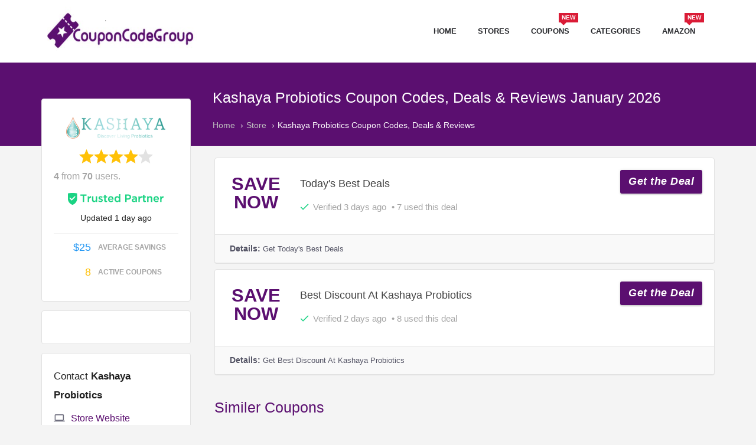

--- FILE ---
content_type: text/html; charset=UTF-8
request_url: https://www.couponcodegroup.com/store/kashaya-probiotics
body_size: 14286
content:
<!DOCTYPE html>

<html lang="en-US">

   <head>

      <meta http-equiv="Content-Type" content="text/html; charset=UTF-8">

      <meta name="viewport" content="width=device-width, initial-scale=1, maximum-scale=1, user-scalable=no">

      
      <!-- Favicon -->
      <link rel="shortcut icon" type="image/x-icon" href="https://www.couponcodegroup.com/wp-content/uploads/2017/07/android-icon-36x36.png">
      <title>60% Off Kashaya Probiotics Coupons, Discount 2026</title>
      <meta name="description" content="Save money on things you want with Kashaya Probiotics coupons, discounts, and deals 2026. Kashaya Probiotics offers now on CouponCodeGroup.">
      <meta name="robots" content="index, follow, max-snippet:-1, max-image-preview:large, max-video-preview:-1">
      <link rel="canonical" href="https://www.couponcodegroup.com/store/kashaya-probiotics">
      <meta property="og:locale" content="en_US">
      <meta property="og:type" content="website">
      <meta property="og:title" content="60% Off Kashaya Probiotics Coupons, Discount 2026">
      <meta property="og:description" content="Save money on things you want with Kashaya Probiotics coupons, discounts, and deals 2026. Kashaya Probiotics offers now on CouponCodeGroup.">
      <meta property="og:url" content="https://www.couponcodegroup.com/store/kashaya-probiotics">
      <meta property="og:site_name" content="CouponCodeGroup">
      <meta property="og:image" content="https://www.couponcodegroup.com/public/uploads/2022/11/1501121422.png" />
      <meta property="article:publisher" content="https://www.facebook.com/CouponCodeGroup/">
      <meta name="twitter:card" content="summary_large_image">
      <meta name="twitter:title" content="60% Off Kashaya Probiotics Coupons, Discount 2026">
      <meta name="twitter:description" content="Save money on things you want with Kashaya Probiotics coupons, discounts, and deals 2026. Kashaya Probiotics offers now on CouponCodeGroup.">
      <meta name="twitter:site" content="@CouponCodeGroup">
      <meta name="twitter:label1" content="Est. reading time">
      <meta name="twitter:data1" content="1 minute">
      <meta name="twitter:creator" content="@CouponCodeGroup" />
      <meta name="twitter:hashtag" content="CouponCodeGroup" />
      <meta name="twitter:image" content="https://www.couponcodegroup.com/public/uploads/2022/11/1501121422.png">
            <script type="application/ld+json" class="yoast-schema-graph">{"@context":"https://schema.org","@graph":[{"@type":"Organization","@id":"https://www.couponcodegroup.com/#organization","name":"CouponCodeGroup","url":"https://www.couponcodegroup.com/","sameAs":["https://www.facebook.com/couponcodegroup/","https://www.instagram.com/couponcodegroup/","https://www.linkedin.com/company/13696051","https://myspace.com/couponcodegroup","https://www.youtube.com/channel/UCVfBwhvxzx31MtdCh0brEFw","https://www.pinterest.com/couponcodegroup/","https://twitter.com/couponcodegroup"],"logo":{"@type":"ImageObject","@id":"https://www.couponcodegroup.com/#logo","inLanguage":"en-US","url":"https://www.couponcodegroup.com/wp-content/uploads/2017/09/1_Primary_logo_on_transparent_294x63_new.png","width":266,"height":59,"caption":"CouponCodeGroup"},"image":{"@id":"https://www.couponcodegroup.com/#logo"}},{"@type":"WebSite","@id":"https://www.couponcodegroup.com/#website","url":"https://www.couponcodegroup.com/","name":"Couponcodegroup","description":"Free Coupons","publisher":{"@id":"https://www.couponcodegroup.com/#organization"},"potentialAction":[{"@type":"SearchAction","target":"https://www.couponcodegroup.com/?s={search_term_string}","query-input":"required name=search_term_string"}],"inLanguage":"en-US"},{"@type":"WebPage","@id":"#webpage","url":"","name":"","isPartOf":{"@id":"https://www.couponcodegroup.com/#website"},"breadcrumb":{"@id":"#breadcrumb"},"inLanguage":"en-US","potentialAction":[{"@type":"ReadAction","target":[""]}]},{"@type":"BreadcrumbList","@id":"#breadcrumb","itemListElement":[{"@type":"ListItem","position":1,"item":{"@type":"WebPage","@id":"https://www.couponcodegroup.com/","url":"https://www.couponcodegroup.com/","name":"Home"}},{"@type":"ListItem","position":2,"item":{"@type":"WebPage","@id":"","url":"","name":""}}]}]}</script>
      <link rel="preconnect" href="https://fonts.gstatic.com">
      <!-- <link href="https://fonts.googleapis.com/css?family=Roboto+Slab:100,300,400,700" rel="stylesheet"> -->
      <link href="https://fonts.googleapis.com/css?family=Space+Grotesk:100,300,400,700" rel="stylesheet">
      <!-- <link href="https://fonts.googleapis.com/css?family=proxima+nova:100,300,400,700" rel="stylesheet"> -->
      <link rel="stylesheet" href="https://www.couponcodegroup.com/public/front/css/font-awesome.min.css" type="text/css" media="all">
      <link rel="stylesheet" href="https://www.couponcodegroup.com/public/front/css/bootstrap.min.css" type="text/css" media="all">
      <link rel="stylesheet" href="https://www.couponcodegroup.com/public/front/css/style.css" type="text/css" media="all">
      <link rel="stylesheet" href="https://cdnjs.cloudflare.com/ajax/libs/font-awesome/5.15.3/css/fontawesome.min.css" crossorigin="anonymous" referrerpolicy="no-referrer" />
      <link rel="stylesheet" href="https://www.couponcodegroup.com/public/front/css/extra.css" type="text/css" media="all">
      <link rel="stylesheet" href="https://www.couponcodegroup.com/public/front/css/style.min.css" type="text/css" media="all">
      <style type="text/css" media="screen">
         body{
            /*font-family: 'Roboto Slab',-apple-system,BlinkMacSystemFont,"Segoe UI",Roboto,"Helvetica Neue",Arial,"Noto Sans",sans-serif,"Apple Color Emoji","Segoe UI Emoji","Segoe UI Symbol","Noto Color Emoji" !important;*/
            font-family: "Space Grotesk",Helvetica,sans-serif !important;
         }
      </style>
      <link rel="stylesheet" href="https://www.couponcodegroup.com/public/front/css/store.css" type="text/css" media="all">
<style type="text/css" media="screen">
h6.store-name-new a {
    color: #fff;
    background-color: #1ad383;
    padding: 15px;
}
h6.store-name-new a:hover {
    background-color: #5b0f70;
}
.active_category{
    color:#1ad383;
}
.faq .accordion {
  background-color: #5b0f70;
  color: #fff;
  cursor: pointer;
  padding: 10px;
  width: 100%;
  border: none;
  text-align: left;
  outline: none;
  font-size: 15px;
  transition: 0.4s;
}

.active, .accordion:hover {
  background-color: #5b0f70;
}

.accordion:after {
  content: '\002B';
  color: #fff;
  font-weight: bold;
  float: right;
  margin-left: 5px;
}

.faq .active:after {
  content: "\2212";
}

.faq .panel {
  padding: 0 18px;
  background-color: white;
  max-height: 0;
  overflow: hidden;
  transition: max-height 0.2s ease-out;
  border: 1px solid #5b0f70;
}
.faq .panel div{
  padding: 5px;
}
.store-rail p{
font-size: 16px !important;
text-align: left;
}
ol.checkout-steps{
	font-size: 16px !important;
}
.store-stats .stat p{
	font-size: 12px !important;
}
</style>
      <script type="text/javascript" src="https://www.couponcodegroup.com/public/front/js/jquery.js"></script>
      <!-- Google tag (gtag.js) -->
<script async src="https://www.googletagmanager.com/gtag/js?id=G-JL0Y2C1QM3"></script>
<script>
  window.dataLayer = window.dataLayer || [];
  function gtag(){dataLayer.push(arguments);}
  gtag('js', new Date());

  gtag('config', 'G-JL0Y2C1QM3');
</script>
<script type="text/javascript">
    (function(c,l,a,r,i,t,y){
        c[a]=c[a]||function(){(c[a].q=c[a].q||[]).push(arguments)};
        t=l.createElement(r);t.async=1;t.src="https://www.clarity.ms/tag/"+i;
        y=l.getElementsByTagName(r)[0];y.parentNode.insertBefore(t,y);
    })(window, document, "clarity", "script", "t5due8c32n");
</script>
<!-- Google Tag Manager -->
<script>(function(w,d,s,l,i){w[l]=w[l]||[];w[l].push({'gtm.start':
new Date().getTime(),event:'gtm.js'});var f=d.getElementsByTagName(s)[0],
j=d.createElement(s),dl=l!='dataLayer'?'&l='+l:'';j.async=true;j.src=
'https://www.googletagmanager.com/gtm.js?id='+i+dl;f.parentNode.insertBefore(j,f);
})(window,document,'script','dataLayer','GTM-T7SJT9V3');</script>
<!-- End Google Tag Manager -->
      <script async src="https://pagead2.googlesyndication.com/pagead/js/adsbygoogle.js?client=ca-pub-4786656457546161"
     crossorigin="anonymous"></script>
   </head>

   <body data-rsssl="1" class="page-template page small-sticky-half loading" id="body">

      <button class="navbar-toggle button-white menu" data-toggle="collapse" data-target=".navbar-collapse" style="top: 0px;">

      <span class="sr-only">Toggle navigation</span>

      <i class="fa fa-bars fa-3x" aria-hidden="true"></i>

      </button>

      <section class="navigation" data-enable_sticky="yes">

         <div class="container">

            <div class="row">

               <div class="col-md-3 col-xs-3" style="top: 0px;">

                  <a href="https://www.couponcodegroup.com/" class="site-logo" style="top: 0px;">

                  <img src="https://www.couponcodegroup.com/public/uploads/2021/07/2139246487.png" width="266" style="height: 88px;" alt="CouponCodeGroup">

                  </a>

               </div>

               <div class="col-md-9 col-xs-9">

                  <div class="navbar navbar-default" role="navigation">

                     <div class="collapse navbar-collapse pull-right" style="padding-top: 0px;">

                        <ul class="nav navbar-nav clearfix">

                           <li id="menu-item-128449" class="menu-item menu-item-type-post_type menu-item-object-page menu-item-home menu-item-128449"><a title="Home" href="https://www.couponcodegroup.com/">Home</a></li>

                           <li id="menu-item-2850" class="menu-item menu-item-type-post_type menu-item-object-page menu-item-2850"><a title="Stores" href="https://www.couponcodegroup.com/stores/">Stores</a></li>

                           <li id="menu-item-2851" class="menu-item menu-item-type-post_type menu-item-object-page menu-item-2851">

                              <a title="Coupons" href="https://www.couponcodegroup.com/coupons/">

                                 <div class="menu-tooltip">NEW</div>

                                 Coupons

                              </a>

                           </li>

                           <li id="menu-item-2844" class="menu-item menu-item-type-post_type menu-item-object-page menu-item-2844"><a title="Categories" href="https://www.couponcodegroup.com/categories/">Categories</a></li>

                           
                           <li id="menu-item-25160" class="menu-item menu-item-type-custom menu-item-object-custom menu-item-25160">

                              <a title="Amazon" href="https://www.couponcodegroup.com/store/amazon-coupons-promo-code">

                                 <div class="menu-tooltip">NEW</div>

                                 Amazon

                              </a>

                           </li>

                        </ul>

                     </div>

                  </div>

               </div>

            </div>

         </div>

      </section>

      <div class="page-wrap">
   <span itemscope="" itemtype="http://schema.org/Store">
      <meta itemprop="priceRange" content="$">
      <meta itemprop="address" content="N/A">
      <div class="title-cont">
         <div class="container content-main">
            <div class="row">
               <div class="mainTitle">
                  <div class="page-title-new">
                     <meta itemprop="name" content="Kashaya Probiotics">
                     <h1 id="store-title">Kashaya Probiotics Coupon Codes, Deals & Reviews January 2026</h1>
                  </div>
                  <ol class="breadcrumb">
                     <li><a href="https://www.couponcodegroup.com/">Home</a></li>
                     <li><a href="https://www.couponcodegroup.com/stores">Store</a></li>
                     <li class="active">Kashaya Probiotics Coupon Codes, Deals & Reviews</li>
                     <script type="application/ld+json">
                        {
                            "@context": "http://schema.org",
                            "@type": "BreadcrumbList",
                            "itemListElement": [
                            {
                                "@type": "ListItem",
                                "position": 1,
                                "item": {
                                    "@id": "https://www.couponcodegroup.com",
                                    "name": "Coupon Codes"
                                }
                            },
                            {
                                "@type": "ListItem",
                                "position": 2,
                                "item": {
                                    "@id": "https://www.couponcodegroup.com/stores",
                                    "name": "Store"
                                }
                            },
                            {
                                "@type": "ListItem",
                                "position": 3,
                                "item": {
                                    "@id": "https://www.couponcodegroup.com/store/kashaya-probiotics",
                                    "name": "Kashaya Probiotics Coupon Codes, Deals & Reviews"
                                }
                            }
                        
                        
                            ]
                        }
                     </script>
                  </ol>
               </div>
            </div>
         </div>
      </div>
      <div class="container">
         <div class="row">
            <div class="col-md-9 col-md-push-3 col-sm-8 col-sm-push-4">
               <div class="coupon-list-container">
                  <ul class="filters-list"></ul>

                                    
                  <ul data-role="filter-parent" class="coupon-list">
                                            <li data-types="['comman_deals']" class="coupon coupon-row" >
                              <div class="coupon-inner">
                                 <div class="discount-box sale visible-lg visible-md visible-xs">
                                    <div class="discount-inner">
                                       <div class="discount-amount">
                                         
                                          <div class="save">SAVE</div>
                                          <div class="now">NOW</div>
                                       </div>
                                    </div>
                                 </div>
                                 <div class="card-meta">
                                    <h3 class="store-title-new">
                                      <a href="https://www.awin1.com/awclick.php?mid=84529&id=1952325" target="_blank" data-poptarget="#" data-event="couponGoal" data-category="Coupon" data-action="View" data-label="code" title="Today's Best Deals">
                                        Today's Best Deals
                                      
                                    </a></h3>
                                    <p><span class="icon icon-check verified"></span><span>
                                       Verified 3 days ago</span>
                                    </p>
                                    <p>
                                       7 used this deal
                                    </p>
                                     
                                  </div>
                                 <div class="cta">
                                  <a href="https://www.awin1.com/awclick.php?mid=84529&id=1952325" target="_blank" title="Click to reveal discount code &amp; visit Kashaya Probiotics" data-poptarget="#" data-event="couponGoal" data-category="Coupon" data-action="View" data-label="sale"><button type="button" title="Click to view coupon details and go to deal" class="btn btn-coupon">Get the Deal</button></a>
                                 </div>
                              </div>
                              <div class="details-cont">
                                 <div id="#" data-expandable="true" data-collapse-height="20" data-collapse-wrap="nowrap" class="details" style="max-height: 20px; overflow: hidden; white-space: nowrap;">
                                    <b>Details: </b> 
                                    <p>Get Today's Best Deals</p>
                                    <hr>
                                 </div>
                              </div>
                            </li>
                            <li data-types="['comman_deals']" class="coupon coupon-row" >
                              <div class="coupon-inner">
                                 <div class="discount-box sale visible-lg visible-md visible-xs">
                                    <div class="discount-inner">
                                       <div class="discount-amount">
                                         
                                          <div class="save">SAVE</div>
                                          <div class="now">NOW</div>
                                       </div>
                                    </div>
                                 </div>
                                 <div class="card-meta">
                                    <h3 class="store-title-new">
                                      <a href="https://www.awin1.com/awclick.php?mid=84529&id=1952325" target="_blank" data-poptarget="#" data-event="couponGoal" data-category="Coupon" data-action="View" data-label="code" title="Best Discount At Kashaya Probiotics">
                                        Best Discount At Kashaya Probiotics                                      
                                    </a></h3>
                                    <p><span class="icon icon-check verified"></span><span>
                                       Verified 2 days ago</span>
                                    </p>
                                    <p>
                                       8 used this deal
                                    </p>
                                     
                                  </div>
                                 <div class="cta">
                                  <a href="https://www.awin1.com/awclick.php?mid=84529&id=1952325" target="_blank" title="Click to reveal discount code &amp; visit Kashaya Probiotics" data-poptarget="#" data-event="couponGoal" data-category="Coupon" data-action="View" data-label="sale"><button type="button" title="Click to view coupon details and go to deal" class="btn btn-coupon">Get the Deal</button></a>
                                 </div>
                              </div>
                              <div class="details-cont">
                                 <div id="#" data-expandable="true" data-collapse-height="20" data-collapse-wrap="nowrap" class="details" style="max-height: 20px; overflow: hidden; white-space: nowrap;">
                                    <b>Details: </b> 
                                    <p>Get Best Discount At Kashaya Probiotics </p>
                                    <hr>
                                 </div>
                              </div>
                            </li>
                                          </ul>

               </div>
                   <!-- Similer Coupon -->
                     <div class="coupon-list-container">
                        <h2 style="color:#5b0f70;">Similer Coupons</h2>

                        <ul data-role="filter-parent" class="coupon-list">
                                                                                 <li data-types="[DB DATA]" class="coupon coupon-row nohidden " > 
                            <!-- hidden -->
                          
                                                          <div class="coupon-inner">
                                 <div class="discount-box  visible-lg visible-md visible-xs">
                                    <div class="discount-inner">
                                       <div class="discount-amount">
                                         <a href="#">
                                                                                    <svg aria-hidden="true" focusable="false" data-prefix="fas" data-icon="store" role="img" xmlns="http://www.w3.org/2000/svg" viewBox="0 0 616 512" class="svg-inline--fa fa-store fa-w-20 fa-9x"><path fill="currentColor" d="M602 118.6L537.1 15C531.3 5.7 521 0 510 0H106C95 0 84.7 5.7 78.9 15L14 118.6c-33.5 53.5-3.8 127.9 58.8 136.4 4.5.6 9.1.9 13.7.9 29.6 0 55.8-13 73.8-33.1 18 20.1 44.3 33.1 73.8 33.1 29.6 0 55.8-13 73.8-33.1 18 20.1 44.3 33.1 73.8 33.1 29.6 0 55.8-13 73.8-33.1 18.1 20.1 44.3 33.1 73.8 33.1 4.7 0 9.2-.3 13.7-.9 62.8-8.4 92.6-82.8 59-136.4zM529.5 288c-10 0-19.9-1.5-29.5-3.8V384H116v-99.8c-9.6 2.2-19.5 3.8-29.5 3.8-6 0-12.1-.4-18-1.2-5.6-.8-11.1-2.1-16.4-3.6V480c0 17.7 14.3 32 32 32h448c17.7 0 32-14.3 32-32V283.2c-5.4 1.6-10.8 2.9-16.4 3.6-6.1.8-12.1 1.2-18.2 1.2z" class=""></path></svg>
                                                                                  </a>
                                       </div>
                                    </div>
                                 </div>
                                 <div class="card-meta">
                                    <!-- <h6 class="store-name-new"><a href="#"></a></h6> -->
                                    <h3 class="store-title-new">
                                      <a href="https://www.couponcodegroup.com/store/kashaya-probiotics?coupon=MTAlIE9GRiBTaXRld2lkZSB3aXRoIENvZGUgQ0hJRUYxNSQjJENISUVGMTUkIyRodHRwczovL3d3dy5hd2luMS5jb20vY3JlYWQucGhwP2F3aW5taWQ9OTE5MzkmYXdpbmFmZmlkPTE5NTIzMjUmdWVkPWh0dHBzJTNBJTJGJTJGd3d3LmZhbmNpaS5jb20="  target="_blank" title="10% OFF Sitewide with Code CHIEF15" class="ccg_coupon_modal" onclick="location.href='https://www.awin1.com/cread.php?awinmid=91939&awinaffid=1952325&ued=https%3A%2F%2Fwww.fancii.com'" >

                                      10% OFF Sitewide with Code CHIEF15                                      
                                      
                                    </a></h3>
                                    <p><span class="icon icon-check verified"></span><span>
                                       Verified 5 days ago</span>
                                    </p>
                                    <p>
                                       1 used this deal
                                    </p>
                                     
                                  <p> <span class='icon icon-clock'></span>Expires Jul 13, 2026</p>
                                    
                                 </div>
                                 <div class="cta">
                                                                      <a href="https://www.couponcodegroup.com/store/kashaya-probiotics?coupon=MTAlIE9GRiBTaXRld2lkZSB3aXRoIENvZGUgQ0hJRUYxNSQjJENISUVGMTUkIyRodHRwczovL3d3dy5hd2luMS5jb20vY3JlYWQucGhwP2F3aW5taWQ9OTE5MzkmYXdpbmFmZmlkPTE5NTIzMjUmdWVkPWh0dHBzJTNBJTJGJTJGd3d3LmZhbmNpaS5jb20=" target="_blank" title="Click to reveal discount code &amp; visit " onclick="location.href='https://www.awin1.com/cread.php?awinmid=91939&awinaffid=1952325&ued=https%3A%2F%2Fwww.fancii.com'" >
                                       <div title="Click to reveal discount code &amp; visit " class="code-btn-container">
                                          <div class="code-text">
                                             <p>CHIEF15</p>
                                          </div>
                                          <div class="code-btn">
                                             <div class="flap"></div>
                                             <span>Show Code</span>
                                          </div>
                                       </div>
                                    </a>
                                                                      <!-- <p class="coupon-rating rating-high">
                                       97% Success
                                    </p> -->
                                 </div>
                              </div>
                              <div class="details-cont">
                                 <div id="#" data-expandable="true" data-collapse-height="20" data-collapse-wrap="nowrap" class="details" style="max-height: 20px; overflow: hidden; white-space: nowrap;">
                                    <b>Details: </b> 
                                    <p>Get 10% OFF Sitewide with Code CHIEF15</p>
                                    <hr>
                                 </div>
                                 <!-- <p class="more"><a href="javascript:void(0)" data-expand="#" target="_blank">More</a></p> -->
                              </div>
                           </li>
                                                      <li data-types="[DB DATA]" class="coupon coupon-row nohidden " > 
                            <!-- hidden -->
                          
                                                          <div class="coupon-inner">
                                 <div class="discount-box  visible-lg visible-md visible-xs">
                                    <div class="discount-inner">
                                       <div class="discount-amount">
                                         <a href="#">
                                                                                    <svg aria-hidden="true" focusable="false" data-prefix="fas" data-icon="store" role="img" xmlns="http://www.w3.org/2000/svg" viewBox="0 0 616 512" class="svg-inline--fa fa-store fa-w-20 fa-9x"><path fill="currentColor" d="M602 118.6L537.1 15C531.3 5.7 521 0 510 0H106C95 0 84.7 5.7 78.9 15L14 118.6c-33.5 53.5-3.8 127.9 58.8 136.4 4.5.6 9.1.9 13.7.9 29.6 0 55.8-13 73.8-33.1 18 20.1 44.3 33.1 73.8 33.1 29.6 0 55.8-13 73.8-33.1 18 20.1 44.3 33.1 73.8 33.1 29.6 0 55.8-13 73.8-33.1 18.1 20.1 44.3 33.1 73.8 33.1 4.7 0 9.2-.3 13.7-.9 62.8-8.4 92.6-82.8 59-136.4zM529.5 288c-10 0-19.9-1.5-29.5-3.8V384H116v-99.8c-9.6 2.2-19.5 3.8-29.5 3.8-6 0-12.1-.4-18-1.2-5.6-.8-11.1-2.1-16.4-3.6V480c0 17.7 14.3 32 32 32h448c17.7 0 32-14.3 32-32V283.2c-5.4 1.6-10.8 2.9-16.4 3.6-6.1.8-12.1 1.2-18.2 1.2z" class=""></path></svg>
                                                                                  </a>
                                       </div>
                                    </div>
                                 </div>
                                 <div class="card-meta">
                                    <!-- <h6 class="store-name-new"><a href="#"></a></h6> -->
                                    <h3 class="store-title-new">
                                      <a href="https://www.awin1.com/cread.php?awinmid=88169&awinaffid=1952325&ued=https%3A%2F%2Fwww.walkinlab.com%2F"  target="_blank" title="Homepage" class="ccg_coupon_modal" >

                                      Homepage                                      
                                      
                                    </a></h3>
                                    <p><span class="icon icon-check verified"></span><span>
                                       Verified 2 days ago</span>
                                    </p>
                                    <p>
                                       6 used this deal
                                    </p>
                                     
                                  <p> <span class='icon icon-clock'></span>Expires Jun 25, 2035</p>
                                    
                                 </div>
                                 <div class="cta">
                                                                    <a href="https://www.awin1.com/cread.php?awinmid=88169&awinaffid=1952325&ued=https%3A%2F%2Fwww.walkinlab.com%2F" target="_blank" title="Click to reveal discount code &amp; visit " data-poptarget="#" data-event="couponGoal" data-category="Coupon" data-action="View" data-label="sale"><button type="button" title="Click to view coupon details and go to deal" class="btn btn-coupon">Get the Deal</button></a>
                                                                      <!-- <p class="coupon-rating rating-high">
                                       97% Success
                                    </p> -->
                                 </div>
                              </div>
                              <div class="details-cont">
                                 <div id="#" data-expandable="true" data-collapse-height="20" data-collapse-wrap="nowrap" class="details" style="max-height: 20px; overflow: hidden; white-space: nowrap;">
                                    <b>Details: </b> 
                                    <p>Get Homepage</p>
                                    <hr>
                                 </div>
                                 <!-- <p class="more"><a href="javascript:void(0)" data-expand="#" target="_blank">More</a></p> -->
                              </div>
                           </li>
                                                      <li data-types="[DB DATA]" class="coupon coupon-row nohidden " > 
                            <!-- hidden -->
                          
                                                          <div class="coupon-inner">
                                 <div class="discount-box  visible-lg visible-md visible-xs">
                                    <div class="discount-inner">
                                       <div class="discount-amount">
                                         <a href="#">
                                                                                    <svg aria-hidden="true" focusable="false" data-prefix="fas" data-icon="store" role="img" xmlns="http://www.w3.org/2000/svg" viewBox="0 0 616 512" class="svg-inline--fa fa-store fa-w-20 fa-9x"><path fill="currentColor" d="M602 118.6L537.1 15C531.3 5.7 521 0 510 0H106C95 0 84.7 5.7 78.9 15L14 118.6c-33.5 53.5-3.8 127.9 58.8 136.4 4.5.6 9.1.9 13.7.9 29.6 0 55.8-13 73.8-33.1 18 20.1 44.3 33.1 73.8 33.1 29.6 0 55.8-13 73.8-33.1 18 20.1 44.3 33.1 73.8 33.1 29.6 0 55.8-13 73.8-33.1 18.1 20.1 44.3 33.1 73.8 33.1 4.7 0 9.2-.3 13.7-.9 62.8-8.4 92.6-82.8 59-136.4zM529.5 288c-10 0-19.9-1.5-29.5-3.8V384H116v-99.8c-9.6 2.2-19.5 3.8-29.5 3.8-6 0-12.1-.4-18-1.2-5.6-.8-11.1-2.1-16.4-3.6V480c0 17.7 14.3 32 32 32h448c17.7 0 32-14.3 32-32V283.2c-5.4 1.6-10.8 2.9-16.4 3.6-6.1.8-12.1 1.2-18.2 1.2z" class=""></path></svg>
                                                                                  </a>
                                       </div>
                                    </div>
                                 </div>
                                 <div class="card-meta">
                                    <!-- <h6 class="store-name-new"><a href="#"></a></h6> -->
                                    <h3 class="store-title-new">
                                      <a href="https://www.couponcodegroup.com/store/kashaya-probiotics?coupon=RlJFRSBTaGlwcGluZyBvbiBDb250aW5lbnRhbCBVUyBPcmRlcnMgT3ZlciAkMzUkIyRObyBDb2RlIE5lZWRlZCQjJGh0dHBzOi8vd3d3LmF3aW4xLmNvbS9jcmVhZC5waHA/YXdpbm1pZD05Mjk0OSZhd2luYWZmaWQ9MTk1MjMyNSZ1ZWQ9aHR0cHMlM0ElMkYlMkZ0aGlua3N1bi5jb20="  target="_blank" title="FREE Shipping on Continental US Orders Over $35" class="ccg_coupon_modal" onclick="location.href='https://www.awin1.com/cread.php?awinmid=92949&awinaffid=1952325&ued=https%3A%2F%2Fthinksun.com'" >

                                      FREE Shipping on Continental US Orders Over $35                                      
                                      
                                    </a></h3>
                                    <p><span class="icon icon-check verified"></span><span>
                                       Verified 5 days ago</span>
                                    </p>
                                    <p>
                                       7 used this deal
                                    </p>
                                     
                                  <p> <span class='icon icon-clock'></span>Expires Dec 31, 2050</p>
                                    
                                 </div>
                                 <div class="cta">
                                                                      <a href="https://www.couponcodegroup.com/store/kashaya-probiotics?coupon=RlJFRSBTaGlwcGluZyBvbiBDb250aW5lbnRhbCBVUyBPcmRlcnMgT3ZlciAkMzUkIyRObyBDb2RlIE5lZWRlZCQjJGh0dHBzOi8vd3d3LmF3aW4xLmNvbS9jcmVhZC5waHA/YXdpbm1pZD05Mjk0OSZhd2luYWZmaWQ9MTk1MjMyNSZ1ZWQ9aHR0cHMlM0ElMkYlMkZ0aGlua3N1bi5jb20=" target="_blank" title="Click to reveal discount code &amp; visit " onclick="location.href='https://www.awin1.com/cread.php?awinmid=92949&awinaffid=1952325&ued=https%3A%2F%2Fthinksun.com'" >
                                       <div title="Click to reveal discount code &amp; visit " class="code-btn-container">
                                          <div class="code-text">
                                             <p>No Code Needed</p>
                                          </div>
                                          <div class="code-btn">
                                             <div class="flap"></div>
                                             <span>Show Code</span>
                                          </div>
                                       </div>
                                    </a>
                                                                      <!-- <p class="coupon-rating rating-high">
                                       97% Success
                                    </p> -->
                                 </div>
                              </div>
                              <div class="details-cont">
                                 <div id="#" data-expandable="true" data-collapse-height="20" data-collapse-wrap="nowrap" class="details" style="max-height: 20px; overflow: hidden; white-space: nowrap;">
                                    <b>Details: </b> 
                                    <p>Get FREE Shipping on Continental US Orders Over $35</p>
                                    <hr>
                                 </div>
                                 <!-- <p class="more"><a href="javascript:void(0)" data-expand="#" target="_blank">More</a></p> -->
                              </div>
                           </li>
                                                      <li data-types="[DB DATA]" class="coupon coupon-row nohidden " > 
                            <!-- hidden -->
                          
                                                          <div class="coupon-inner">
                                 <div class="discount-box  visible-lg visible-md visible-xs">
                                    <div class="discount-inner">
                                       <div class="discount-amount">
                                         <a href="#">
                                                                                    <svg aria-hidden="true" focusable="false" data-prefix="fas" data-icon="store" role="img" xmlns="http://www.w3.org/2000/svg" viewBox="0 0 616 512" class="svg-inline--fa fa-store fa-w-20 fa-9x"><path fill="currentColor" d="M602 118.6L537.1 15C531.3 5.7 521 0 510 0H106C95 0 84.7 5.7 78.9 15L14 118.6c-33.5 53.5-3.8 127.9 58.8 136.4 4.5.6 9.1.9 13.7.9 29.6 0 55.8-13 73.8-33.1 18 20.1 44.3 33.1 73.8 33.1 29.6 0 55.8-13 73.8-33.1 18 20.1 44.3 33.1 73.8 33.1 29.6 0 55.8-13 73.8-33.1 18.1 20.1 44.3 33.1 73.8 33.1 4.7 0 9.2-.3 13.7-.9 62.8-8.4 92.6-82.8 59-136.4zM529.5 288c-10 0-19.9-1.5-29.5-3.8V384H116v-99.8c-9.6 2.2-19.5 3.8-29.5 3.8-6 0-12.1-.4-18-1.2-5.6-.8-11.1-2.1-16.4-3.6V480c0 17.7 14.3 32 32 32h448c17.7 0 32-14.3 32-32V283.2c-5.4 1.6-10.8 2.9-16.4 3.6-6.1.8-12.1 1.2-18.2 1.2z" class=""></path></svg>
                                                                                  </a>
                                       </div>
                                    </div>
                                 </div>
                                 <div class="card-meta">
                                    <!-- <h6 class="store-name-new"><a href="#"></a></h6> -->
                                    <h3 class="store-title-new">
                                      <a href="https://www.couponcodegroup.com/store/kashaya-probiotics?coupon=[base64]"  target="_blank" title="20% Off with New Email Signup!" class="ccg_coupon_modal" onclick="location.href='https://www.awin1.com/cread.php?awinmid=92949&awinaffid=1952325&ued=https%3A%2F%2Fthinksun.com'" >

                                      20% Off with New Email Signup!                                      
                                      
                                    </a></h3>
                                    <p><span class="icon icon-check verified"></span><span>
                                       Verified 6 days ago</span>
                                    </p>
                                    <p>
                                       0 used this deal
                                    </p>
                                     
                                  <p> <span class='icon icon-clock'></span>Expires Dec 31, 2050</p>
                                    
                                 </div>
                                 <div class="cta">
                                                                      <a href="https://www.couponcodegroup.com/store/kashaya-probiotics?coupon=[base64]" target="_blank" title="Click to reveal discount code &amp; visit " onclick="location.href='https://www.awin1.com/cread.php?awinmid=92949&awinaffid=1952325&ued=https%3A%2F%2Fthinksun.com'" >
                                       <div title="Click to reveal discount code &amp; visit " class="code-btn-container">
                                          <div class="code-text">
                                             <p>Code sent via email after signup</p>
                                          </div>
                                          <div class="code-btn">
                                             <div class="flap"></div>
                                             <span>Show Code</span>
                                          </div>
                                       </div>
                                    </a>
                                                                      <!-- <p class="coupon-rating rating-high">
                                       97% Success
                                    </p> -->
                                 </div>
                              </div>
                              <div class="details-cont">
                                 <div id="#" data-expandable="true" data-collapse-height="20" data-collapse-wrap="nowrap" class="details" style="max-height: 20px; overflow: hidden; white-space: nowrap;">
                                    <b>Details: </b> 
                                    <p>Get 20% Off with New Email Signup!</p>
                                    <hr>
                                 </div>
                                 <!-- <p class="more"><a href="javascript:void(0)" data-expand="#" target="_blank">More</a></p> -->
                              </div>
                           </li>
                                                      <li data-types="[DB DATA]" class="coupon coupon-row nohidden " > 
                            <!-- hidden -->
                          
                                                          <div class="coupon-inner">
                                 <div class="discount-box  visible-lg visible-md visible-xs">
                                    <div class="discount-inner">
                                       <div class="discount-amount">
                                         <a href="#">
                                                                                    <svg aria-hidden="true" focusable="false" data-prefix="fas" data-icon="store" role="img" xmlns="http://www.w3.org/2000/svg" viewBox="0 0 616 512" class="svg-inline--fa fa-store fa-w-20 fa-9x"><path fill="currentColor" d="M602 118.6L537.1 15C531.3 5.7 521 0 510 0H106C95 0 84.7 5.7 78.9 15L14 118.6c-33.5 53.5-3.8 127.9 58.8 136.4 4.5.6 9.1.9 13.7.9 29.6 0 55.8-13 73.8-33.1 18 20.1 44.3 33.1 73.8 33.1 29.6 0 55.8-13 73.8-33.1 18 20.1 44.3 33.1 73.8 33.1 29.6 0 55.8-13 73.8-33.1 18.1 20.1 44.3 33.1 73.8 33.1 4.7 0 9.2-.3 13.7-.9 62.8-8.4 92.6-82.8 59-136.4zM529.5 288c-10 0-19.9-1.5-29.5-3.8V384H116v-99.8c-9.6 2.2-19.5 3.8-29.5 3.8-6 0-12.1-.4-18-1.2-5.6-.8-11.1-2.1-16.4-3.6V480c0 17.7 14.3 32 32 32h448c17.7 0 32-14.3 32-32V283.2c-5.4 1.6-10.8 2.9-16.4 3.6-6.1.8-12.1 1.2-18.2 1.2z" class=""></path></svg>
                                                                                  </a>
                                       </div>
                                    </div>
                                 </div>
                                 <div class="card-meta">
                                    <!-- <h6 class="store-name-new"><a href="#"></a></h6> -->
                                    <h3 class="store-title-new">
                                      <a href="https://www.couponcodegroup.com/store/kashaya-probiotics?coupon=[base64]"  target="_blank" title="CouponGini Exclusive Offer: 25% Off ALL Posture PumpÂ® Retail Products" class="ccg_coupon_modal" onclick="location.href='https://www.awin1.com/cread.php?awinmid=80501&awinaffid=1952325&ued=https%3A%2F%2Fposturepump.com'" >

                                      CouponGini Exclusive Offer: 25% Off ALL Posture...                                      
                                      
                                    </a></h3>
                                    <p><span class="icon icon-check verified"></span><span>
                                       Verified 7 days ago</span>
                                    </p>
                                    <p>
                                       4 used this deal
                                    </p>
                                     
                                  <p> <span class='icon icon-clock'></span>Expires Dec 31, 2050</p>
                                    
                                 </div>
                                 <div class="cta">
                                                                      <a href="https://www.couponcodegroup.com/store/kashaya-probiotics?coupon=[base64]" target="_blank" title="Click to reveal discount code &amp; visit " onclick="location.href='https://www.awin1.com/cread.php?awinmid=80501&awinaffid=1952325&ued=https%3A%2F%2Fposturepump.com'" >
                                       <div title="Click to reveal discount code &amp; visit " class="code-btn-container">
                                          <div class="code-text">
                                             <p>COUPONGINI25</p>
                                          </div>
                                          <div class="code-btn">
                                             <div class="flap"></div>
                                             <span>Show Code</span>
                                          </div>
                                       </div>
                                    </a>
                                                                      <!-- <p class="coupon-rating rating-high">
                                       97% Success
                                    </p> -->
                                 </div>
                              </div>
                              <div class="details-cont">
                                 <div id="#" data-expandable="true" data-collapse-height="20" data-collapse-wrap="nowrap" class="details" style="max-height: 20px; overflow: hidden; white-space: nowrap;">
                                    <b>Details: </b> 
                                    <p>Get CouponGini Exclusive Offer: 25% Off ALL Posture PumpÂ® Retail Products</p>
                                    <hr>
                                 </div>
                                 <!-- <p class="more"><a href="javascript:void(0)" data-expand="#" target="_blank">More</a></p> -->
                              </div>
                           </li>
                                                      <li data-types="[DB DATA]" class="coupon coupon-row nohidden " > 
                            <!-- hidden -->
                          
                                                          <div class="coupon-inner">
                                 <div class="discount-box  visible-lg visible-md visible-xs">
                                    <div class="discount-inner">
                                       <div class="discount-amount">
                                         <a href="#">
                                                                                    <svg aria-hidden="true" focusable="false" data-prefix="fas" data-icon="store" role="img" xmlns="http://www.w3.org/2000/svg" viewBox="0 0 616 512" class="svg-inline--fa fa-store fa-w-20 fa-9x"><path fill="currentColor" d="M602 118.6L537.1 15C531.3 5.7 521 0 510 0H106C95 0 84.7 5.7 78.9 15L14 118.6c-33.5 53.5-3.8 127.9 58.8 136.4 4.5.6 9.1.9 13.7.9 29.6 0 55.8-13 73.8-33.1 18 20.1 44.3 33.1 73.8 33.1 29.6 0 55.8-13 73.8-33.1 18 20.1 44.3 33.1 73.8 33.1 29.6 0 55.8-13 73.8-33.1 18.1 20.1 44.3 33.1 73.8 33.1 4.7 0 9.2-.3 13.7-.9 62.8-8.4 92.6-82.8 59-136.4zM529.5 288c-10 0-19.9-1.5-29.5-3.8V384H116v-99.8c-9.6 2.2-19.5 3.8-29.5 3.8-6 0-12.1-.4-18-1.2-5.6-.8-11.1-2.1-16.4-3.6V480c0 17.7 14.3 32 32 32h448c17.7 0 32-14.3 32-32V283.2c-5.4 1.6-10.8 2.9-16.4 3.6-6.1.8-12.1 1.2-18.2 1.2z" class=""></path></svg>
                                                                                  </a>
                                       </div>
                                    </div>
                                 </div>
                                 <div class="card-meta">
                                    <!-- <h6 class="store-name-new"><a href="#"></a></h6> -->
                                    <h3 class="store-title-new">
                                      <a href="https://www.couponcodegroup.com/store/kashaya-probiotics?coupon=R2V0ICQyMiBPZmYgT24gUG9zdHVyZSBQdW1ww4LCriBOZWNrIFB1bXDDgsKuIFNpbmdsZSBOZWNrIEFpciBDZWxsIChNb2RlbCAxMTAwLVMpJCMkU1MxNSQjJGh0dHBzOi8vd3d3LmF3aW4xLmNvbS9jcmVhZC5waHA/YXdpbm1pZD04MDUwMSZhd2luYWZmaWQ9MTk1MjMyNSZ1ZWQ9aHR0cHMlM0ElMkYlMkZwb3N0dXJlcHVtcC5jb20lMkZwb3N0dXJlLXB1bXAtcHJvZHVjdHMlMkZwb3N0dXJlLXB1bXByLXBlbnRhdmVjdG0tbW9kZWwtMjUwMC5odG1s"  target="_blank" title="Get $22 Off On Posture PumpÂ® Neck PumpÂ® Single Neck Air Cell (Model 1100-S)" class="ccg_coupon_modal" onclick="location.href='https://www.awin1.com/cread.php?awinmid=80501&awinaffid=1952325&ued=https%3A%2F%2Fposturepump.com%2Fposture-pump-products%2Fposture-pumpr-pentavectm-model-2500.html'" >

                                      Get $22 Off On Posture PumpÂ® Neck PumpÂ®...                                      
                                      
                                    </a></h3>
                                    <p><span class="icon icon-check verified"></span><span>
                                       Verified 1 days ago</span>
                                    </p>
                                    <p>
                                       5 used this deal
                                    </p>
                                     
                                  <p> <span class='icon icon-clock'></span>Expires Dec 31, 2050</p>
                                    
                                 </div>
                                 <div class="cta">
                                                                      <a href="https://www.couponcodegroup.com/store/kashaya-probiotics?coupon=R2V0ICQyMiBPZmYgT24gUG9zdHVyZSBQdW1ww4LCriBOZWNrIFB1bXDDgsKuIFNpbmdsZSBOZWNrIEFpciBDZWxsIChNb2RlbCAxMTAwLVMpJCMkU1MxNSQjJGh0dHBzOi8vd3d3LmF3aW4xLmNvbS9jcmVhZC5waHA/YXdpbm1pZD04MDUwMSZhd2luYWZmaWQ9MTk1MjMyNSZ1ZWQ9aHR0cHMlM0ElMkYlMkZwb3N0dXJlcHVtcC5jb20lMkZwb3N0dXJlLXB1bXAtcHJvZHVjdHMlMkZwb3N0dXJlLXB1bXByLXBlbnRhdmVjdG0tbW9kZWwtMjUwMC5odG1s" target="_blank" title="Click to reveal discount code &amp; visit " onclick="location.href='https://www.awin1.com/cread.php?awinmid=80501&awinaffid=1952325&ued=https%3A%2F%2Fposturepump.com%2Fposture-pump-products%2Fposture-pumpr-pentavectm-model-2500.html'" >
                                       <div title="Click to reveal discount code &amp; visit " class="code-btn-container">
                                          <div class="code-text">
                                             <p>SS15</p>
                                          </div>
                                          <div class="code-btn">
                                             <div class="flap"></div>
                                             <span>Show Code</span>
                                          </div>
                                       </div>
                                    </a>
                                                                      <!-- <p class="coupon-rating rating-high">
                                       97% Success
                                    </p> -->
                                 </div>
                              </div>
                              <div class="details-cont">
                                 <div id="#" data-expandable="true" data-collapse-height="20" data-collapse-wrap="nowrap" class="details" style="max-height: 20px; overflow: hidden; white-space: nowrap;">
                                    <b>Details: </b> 
                                    <p>Get Get $22 Off On Posture PumpÂ® Neck PumpÂ® Single Neck Air Cell (Model 1100-S)</p>
                                    <hr>
                                 </div>
                                 <!-- <p class="more"><a href="javascript:void(0)" data-expand="#" target="_blank">More</a></p> -->
                              </div>
                           </li>
                                                      <li data-types="[DB DATA]" class="coupon coupon-row nohidden " > 
                            <!-- hidden -->
                          
                                                          <div class="coupon-inner">
                                 <div class="discount-box  visible-lg visible-md visible-xs">
                                    <div class="discount-inner">
                                       <div class="discount-amount">
                                         <a href="#">
                                                                                    <svg aria-hidden="true" focusable="false" data-prefix="fas" data-icon="store" role="img" xmlns="http://www.w3.org/2000/svg" viewBox="0 0 616 512" class="svg-inline--fa fa-store fa-w-20 fa-9x"><path fill="currentColor" d="M602 118.6L537.1 15C531.3 5.7 521 0 510 0H106C95 0 84.7 5.7 78.9 15L14 118.6c-33.5 53.5-3.8 127.9 58.8 136.4 4.5.6 9.1.9 13.7.9 29.6 0 55.8-13 73.8-33.1 18 20.1 44.3 33.1 73.8 33.1 29.6 0 55.8-13 73.8-33.1 18 20.1 44.3 33.1 73.8 33.1 29.6 0 55.8-13 73.8-33.1 18.1 20.1 44.3 33.1 73.8 33.1 4.7 0 9.2-.3 13.7-.9 62.8-8.4 92.6-82.8 59-136.4zM529.5 288c-10 0-19.9-1.5-29.5-3.8V384H116v-99.8c-9.6 2.2-19.5 3.8-29.5 3.8-6 0-12.1-.4-18-1.2-5.6-.8-11.1-2.1-16.4-3.6V480c0 17.7 14.3 32 32 32h448c17.7 0 32-14.3 32-32V283.2c-5.4 1.6-10.8 2.9-16.4 3.6-6.1.8-12.1 1.2-18.2 1.2z" class=""></path></svg>
                                                                                  </a>
                                       </div>
                                    </div>
                                 </div>
                                 <div class="card-meta">
                                    <!-- <h6 class="store-name-new"><a href="#"></a></h6> -->
                                    <h3 class="store-title-new">
                                      <a href="https://www.couponcodegroup.com/store/kashaya-probiotics?coupon=[base64]"  target="_blank" title="Free Shaker" class="ccg_coupon_modal" onclick="location.href='https://www.awin1.com/cread.php?awinmid=92899&awinaffid=1952325&ued=https%3A%2F%2Fwww.goruvi.com%2Fcollections%2Fall%2Fproducts%2Fruvi-shaker-bottle'" >

                                      Free Shaker                                      
                                      
                                    </a></h3>
                                    <p><span class="icon icon-check verified"></span><span>
                                       Verified 2 days ago</span>
                                    </p>
                                    <p>
                                       1 used this deal
                                    </p>
                                     
                                  <p> <span class='icon icon-clock'></span>Expires Dec 31, 2050</p>
                                    
                                 </div>
                                 <div class="cta">
                                                                      <a href="https://www.couponcodegroup.com/store/kashaya-probiotics?coupon=[base64]" target="_blank" title="Click to reveal discount code &amp; visit " onclick="location.href='https://www.awin1.com/cread.php?awinmid=92899&awinaffid=1952325&ued=https%3A%2F%2Fwww.goruvi.com%2Fcollections%2Fall%2Fproducts%2Fruvi-shaker-bottle'" >
                                       <div title="Click to reveal discount code &amp; visit " class="code-btn-container">
                                          <div class="code-text">
                                             <p>FREESHAKER</p>
                                          </div>
                                          <div class="code-btn">
                                             <div class="flap"></div>
                                             <span>Show Code</span>
                                          </div>
                                       </div>
                                    </a>
                                                                      <!-- <p class="coupon-rating rating-high">
                                       97% Success
                                    </p> -->
                                 </div>
                              </div>
                              <div class="details-cont">
                                 <div id="#" data-expandable="true" data-collapse-height="20" data-collapse-wrap="nowrap" class="details" style="max-height: 20px; overflow: hidden; white-space: nowrap;">
                                    <b>Details: </b> 
                                    <p>Get Free Shaker</p>
                                    <hr>
                                 </div>
                                 <!-- <p class="more"><a href="javascript:void(0)" data-expand="#" target="_blank">More</a></p> -->
                              </div>
                           </li>
                                                      <li data-types="[DB DATA]" class="coupon coupon-row nohidden " > 
                            <!-- hidden -->
                          
                                                          <div class="coupon-inner">
                                 <div class="discount-box  visible-lg visible-md visible-xs">
                                    <div class="discount-inner">
                                       <div class="discount-amount">
                                         <a href="#">
                                                                                    <svg aria-hidden="true" focusable="false" data-prefix="fas" data-icon="store" role="img" xmlns="http://www.w3.org/2000/svg" viewBox="0 0 616 512" class="svg-inline--fa fa-store fa-w-20 fa-9x"><path fill="currentColor" d="M602 118.6L537.1 15C531.3 5.7 521 0 510 0H106C95 0 84.7 5.7 78.9 15L14 118.6c-33.5 53.5-3.8 127.9 58.8 136.4 4.5.6 9.1.9 13.7.9 29.6 0 55.8-13 73.8-33.1 18 20.1 44.3 33.1 73.8 33.1 29.6 0 55.8-13 73.8-33.1 18 20.1 44.3 33.1 73.8 33.1 29.6 0 55.8-13 73.8-33.1 18.1 20.1 44.3 33.1 73.8 33.1 4.7 0 9.2-.3 13.7-.9 62.8-8.4 92.6-82.8 59-136.4zM529.5 288c-10 0-19.9-1.5-29.5-3.8V384H116v-99.8c-9.6 2.2-19.5 3.8-29.5 3.8-6 0-12.1-.4-18-1.2-5.6-.8-11.1-2.1-16.4-3.6V480c0 17.7 14.3 32 32 32h448c17.7 0 32-14.3 32-32V283.2c-5.4 1.6-10.8 2.9-16.4 3.6-6.1.8-12.1 1.2-18.2 1.2z" class=""></path></svg>
                                                                                  </a>
                                       </div>
                                    </div>
                                 </div>
                                 <div class="card-meta">
                                    <!-- <h6 class="store-name-new"><a href="#"></a></h6> -->
                                    <h3 class="store-title-new">
                                      <a href="https://www.couponcodegroup.com/store/kashaya-probiotics?coupon=VXAgdG8gNjAlIG9mZi0gMjQgaHIgZmxhc2ggc2FsZXMgYXQgQHNob3BzcGVjdHJ1bWJvdXRpcXVlIG9uIElHJCMkQ2hlY2sgb3V0IEBzaG9wc3BlY3RydW1ib3V0aXF1ZSBvbiBJRyQjJGh0dHBzOi8vd3d3LmF3aW4xLmNvbS9jcmVhZC5waHA/YXdpbm1pZD05MjU5NyZhd2luYWZmaWQ9MTk1MjMyNSZ1ZWQ9aHR0cHMlM0ElMkYlMkZzcGVjdHJ1bWJvdXRpcXVlLmNvbQ=="  target="_blank" title="Up to 60% off- 24 hr flash sales at @shopspectrumboutique on IG" class="ccg_coupon_modal" onclick="location.href='https://www.awin1.com/cread.php?awinmid=92597&awinaffid=1952325&ued=https%3A%2F%2Fspectrumboutique.com'" >

                                      Up to 60% off- 24 hr flash sales at...                                      
                                      
                                    </a></h3>
                                    <p><span class="icon icon-check verified"></span><span>
                                       Verified 6 days ago</span>
                                    </p>
                                    <p>
                                       7 used this deal
                                    </p>
                                     
                                  <p> <span class='icon icon-clock'></span>Expires Dec 31, 2050</p>
                                    
                                 </div>
                                 <div class="cta">
                                                                      <a href="https://www.couponcodegroup.com/store/kashaya-probiotics?coupon=VXAgdG8gNjAlIG9mZi0gMjQgaHIgZmxhc2ggc2FsZXMgYXQgQHNob3BzcGVjdHJ1bWJvdXRpcXVlIG9uIElHJCMkQ2hlY2sgb3V0IEBzaG9wc3BlY3RydW1ib3V0aXF1ZSBvbiBJRyQjJGh0dHBzOi8vd3d3LmF3aW4xLmNvbS9jcmVhZC5waHA/YXdpbm1pZD05MjU5NyZhd2luYWZmaWQ9MTk1MjMyNSZ1ZWQ9aHR0cHMlM0ElMkYlMkZzcGVjdHJ1bWJvdXRpcXVlLmNvbQ==" target="_blank" title="Click to reveal discount code &amp; visit " onclick="location.href='https://www.awin1.com/cread.php?awinmid=92597&awinaffid=1952325&ued=https%3A%2F%2Fspectrumboutique.com'" >
                                       <div title="Click to reveal discount code &amp; visit " class="code-btn-container">
                                          <div class="code-text">
                                             <p>Check out @shopspectrumboutique on IG</p>
                                          </div>
                                          <div class="code-btn">
                                             <div class="flap"></div>
                                             <span>Show Code</span>
                                          </div>
                                       </div>
                                    </a>
                                                                      <!-- <p class="coupon-rating rating-high">
                                       97% Success
                                    </p> -->
                                 </div>
                              </div>
                              <div class="details-cont">
                                 <div id="#" data-expandable="true" data-collapse-height="20" data-collapse-wrap="nowrap" class="details" style="max-height: 20px; overflow: hidden; white-space: nowrap;">
                                    <b>Details: </b> 
                                    <p>Get Up to 60% off- 24 hr flash sales at @shopspectrumboutique on IG</p>
                                    <hr>
                                 </div>
                                 <!-- <p class="more"><a href="javascript:void(0)" data-expand="#" target="_blank">More</a></p> -->
                              </div>
                           </li>
                                                      <li data-types="[DB DATA]" class="coupon coupon-row nohidden " > 
                            <!-- hidden -->
                          
                                                          <div class="coupon-inner">
                                 <div class="discount-box  visible-lg visible-md visible-xs">
                                    <div class="discount-inner">
                                       <div class="discount-amount">
                                         <a href="#">
                                                                                    <svg aria-hidden="true" focusable="false" data-prefix="fas" data-icon="store" role="img" xmlns="http://www.w3.org/2000/svg" viewBox="0 0 616 512" class="svg-inline--fa fa-store fa-w-20 fa-9x"><path fill="currentColor" d="M602 118.6L537.1 15C531.3 5.7 521 0 510 0H106C95 0 84.7 5.7 78.9 15L14 118.6c-33.5 53.5-3.8 127.9 58.8 136.4 4.5.6 9.1.9 13.7.9 29.6 0 55.8-13 73.8-33.1 18 20.1 44.3 33.1 73.8 33.1 29.6 0 55.8-13 73.8-33.1 18 20.1 44.3 33.1 73.8 33.1 29.6 0 55.8-13 73.8-33.1 18.1 20.1 44.3 33.1 73.8 33.1 4.7 0 9.2-.3 13.7-.9 62.8-8.4 92.6-82.8 59-136.4zM529.5 288c-10 0-19.9-1.5-29.5-3.8V384H116v-99.8c-9.6 2.2-19.5 3.8-29.5 3.8-6 0-12.1-.4-18-1.2-5.6-.8-11.1-2.1-16.4-3.6V480c0 17.7 14.3 32 32 32h448c17.7 0 32-14.3 32-32V283.2c-5.4 1.6-10.8 2.9-16.4 3.6-6.1.8-12.1 1.2-18.2 1.2z" class=""></path></svg>
                                                                                  </a>
                                       </div>
                                    </div>
                                 </div>
                                 <div class="card-meta">
                                    <!-- <h6 class="store-name-new"><a href="#"></a></h6> -->
                                    <h3 class="store-title-new">
                                      <a href="https://www.couponcodegroup.com/store/kashaya-probiotics?coupon=MjAlIExveWFsdHkkIyRMT1lBTFRZMjAkIyRodHRwczovL3d3dy5hd2luMS5jb20vY3JlYWQucGhwP2F3aW5taWQ9OTE4ODkmYXdpbmFmZmlkPTE5NTIzMjUmdWVkPWh0dHBzJTNBJTJGJTJGcHJlbWl1bWphbmUuY29t"  target="_blank" title="20% Loyalty" class="ccg_coupon_modal" onclick="location.href='https://www.awin1.com/cread.php?awinmid=91889&awinaffid=1952325&ued=https%3A%2F%2Fpremiumjane.com'" >

                                      20% Loyalty                                      
                                      
                                    </a></h3>
                                    <p><span class="icon icon-check verified"></span><span>
                                       Verified 3 days ago</span>
                                    </p>
                                    <p>
                                       4 used this deal
                                    </p>
                                     
                                  <p> <span class='icon icon-clock'></span>Expires Dec 31, 2050</p>
                                    
                                 </div>
                                 <div class="cta">
                                                                      <a href="https://www.couponcodegroup.com/store/kashaya-probiotics?coupon=MjAlIExveWFsdHkkIyRMT1lBTFRZMjAkIyRodHRwczovL3d3dy5hd2luMS5jb20vY3JlYWQucGhwP2F3aW5taWQ9OTE4ODkmYXdpbmFmZmlkPTE5NTIzMjUmdWVkPWh0dHBzJTNBJTJGJTJGcHJlbWl1bWphbmUuY29t" target="_blank" title="Click to reveal discount code &amp; visit " onclick="location.href='https://www.awin1.com/cread.php?awinmid=91889&awinaffid=1952325&ued=https%3A%2F%2Fpremiumjane.com'" >
                                       <div title="Click to reveal discount code &amp; visit " class="code-btn-container">
                                          <div class="code-text">
                                             <p>LOYALTY20</p>
                                          </div>
                                          <div class="code-btn">
                                             <div class="flap"></div>
                                             <span>Show Code</span>
                                          </div>
                                       </div>
                                    </a>
                                                                      <!-- <p class="coupon-rating rating-high">
                                       97% Success
                                    </p> -->
                                 </div>
                              </div>
                              <div class="details-cont">
                                 <div id="#" data-expandable="true" data-collapse-height="20" data-collapse-wrap="nowrap" class="details" style="max-height: 20px; overflow: hidden; white-space: nowrap;">
                                    <b>Details: </b> 
                                    <p>Get 20% Loyalty</p>
                                    <hr>
                                 </div>
                                 <!-- <p class="more"><a href="javascript:void(0)" data-expand="#" target="_blank">More</a></p> -->
                              </div>
                           </li>
                                                      
                        </ul>
                     </div>

                     
                     <div class="popular-coupons-table__container">
                        <h3>Popular Kashaya Probiotics Coupons</h3>
                        <table class="popular-coupons-table">
                           <thead>
                              <tr class="popular-coupons__row">
                                 <th class="popular-coupons-table__cell popular-coupons-table__cell--header">Coupon Code</th>
                                 <th class="popular-coupons-table__cell popular-coupons-table__cell--header">Description</th>
                                 <th class="popular-coupons-table__cell popular-coupons-table__cell--header">Expires</th>
                              </tr>
                           </thead>
                           <tbody>
                                                            <tr class="popular-coupons__row">
                                 <td class="popular-coupons-table__cell">No Code Required</td>
                                 <td class="popular-coupons-table__cell">Today's Best Deals</td>
                                 <td class="popular-coupons-table__cell">No Expires</td>
                              </tr>
                              <tr class="popular-coupons__row">
                                 <td class="popular-coupons-table__cell">No Code Required</td>
                                 <td class="popular-coupons-table__cell">Best Discount At Kashaya Probiotics</td>
                                 <td class="popular-coupons-table__cell">No Expires</td>
                              </tr>
                                                         
                           </tbody>
                        </table>
                     </div>
                     <!-- <div class="section-block">
                        <div class="store-article">
                          
                        </div>
                      </div> -->
                      <div class="section-block faq">
                        <div class="store-article">
                          <h1><strong>Kashaya Probiotics FAQ</strong></h1>
                          <button class="accordion active"><strong>1. How frequently does Kashaya Probiotics release new coupon codes?</strong></button>
                          <div class="panel" style="max-height: 70px;">
                            <p>Of late we've found another rebate code from Kashaya Probiotics at regular intervals. In the course of the last 40-45 days we've discovered  new coupons from Kashaya Probiotics.</p>
                          </div>
                          <button class="accordion"><strong>2. What amount would i be able to save by utilizing a coupon at Kashaya Probiotics?</strong></button>
                          <div class="panel">
                             <p>The best rebate we've found is a code for 25% off. CouponCodeGroup shoppers spare a normal of $25.00 at checkout.</p>
                          </div>
                          <button class="accordion"><strong>3. How do I get the latest deals from Kashaya Probiotics? </strong></button>
                          <div class="panel">
                             <p>Buy in to CouponCodeGroup email cautions for Kashaya Probiotics and we will send you an email notice each time we find another markdown code. On the off chance that you can't locate a working coupon code at this moment, subscribe and receive the latest deals as soon as we discover them.</p>
                          </div>
                          <button class="accordion"><strong>4. Can I submit a Kashaya Probiotics coupon code?</strong></button>
                          <div class="panel">
                             <p>We acknowledge coupon code entries for some stores. you can send us <a href="/cdn-cgi/l/email-protection#0861666e67486b677d7867666b676c6d6f7a677d78266b6765">email</a> for us.</p>
                          </div>
                        </div>
                      </div>
                      <script data-cfasync="false" src="/cdn-cgi/scripts/5c5dd728/cloudflare-static/email-decode.min.js"></script><script type="application/ld+json">{"@context":"https://schema.org/","@type":"FAQPage","mainEntity":[{"@type":"Question","name":"1. How frequently does Kashaya Probiotics release new coupon codes?","acceptedAnswer":{"@type":"Answer","text":"Of late we've found another rebate code from Kashaya Probiotics at regular intervals. In the course of the last 40-45 days we've discovered  new coupons from Kashaya Probiotics."}},{"@type":"Question","name":"2. What amount would i be able to save by utilizing a coupon at Kashaya Probiotics?","acceptedAnswer":{"@type":"Answer","text":"The best rebate we've found is a code for 25% off. CouponCodeGroup shoppers spare a normal of $25.00 at checkout."}},{"@type":"Question","name":"3. How do I get the latest deals from Kashaya Probiotics?","acceptedAnswer":{"@type":"Answer","text":"Buy in to CouponCodeGroup email cautions for Kashaya Probiotics and we will send you an email notice each time we find another markdown code. On the off chance that you can't locate a working coupon code at this moment, subscribe and receive the latest deals as soon as we discover them."}},{"@type":"Question","name":"4. Can I submit a Kashaya Probiotics coupon code?","acceptedAnswer":{"@type":"Answer","text":"We acknowledge coupon code entries for some stores. you can send us email (info{{config('app.name')}}.com) for us."}}]}
                      </script>

               
            </div>
            <div class="col-md-3 col-md-pull-9 col-sm-4 col-sm-pull-8">
                     <div class="store-rail raised">
                        <div class="section-block">
                           <div class="store-logo">
                              <a href="" target="_blank" rel="nofollow">
                                 <img src="https://ui.awin.com/images/upload/merchant/profile/84529.png" alt=" coupon codes" title=" coupon codes" itemprop="logo">
                                 <meta itemprop="image" content="https://ui.awin.com/images/upload/merchant/profile/84529.png">
                              </a>
                           </div>
                           <span itemprop="aggregateRating" itemscope="" itemtype="http://schema.org/AggregateRating">
                              <meta itemprop="bestRating" content="5">
                              <meta itemprop="ratingValue" content="4">
                              <meta itemprop="ratingCount" content="33">
                           </span>
                           <div data-role="rating-parent" data-review-store="" class="store-rating">
                              <div data-rating="4" class="star-rating">
                                  <span data-star="5" class="star click-trigger star-5" data-store-id="84529" data-recm="0" data-click-id="star-5" title="Vote 5 stars"></span>

                                  <span data-star="4" class="star click-trigger star-4" data-store-id="84529" data-recm="0" data-click-id="star-4" title="Vote 4 stars"></span>

                                  <span data-star="3" class="star click-trigger star-3" data-store-id="84529" data-recm="0" data-click-id="star-3" title="Vote 3 stars"></span>

                                  <span data-star="2" class="star click-trigger star-2" data-store-id="84529" data-recm="0" data-click-id="star-2" title="Vote 2 stars"></span>

                                  <span data-star="1" class="star click-trigger star-1" data-store-id="84529" data-recm="0" data-click-id="star-1" title="Vote 1 star"></span>
                              </div>
                              <p data-role="rating-message" class="rating-message" id="rating-message"></p>
                              <!-- <div id="rating-message"></div> -->
                              <p class="rating-info"><span id="count-avg">4</span> from <span id="count-total">70</span> users.</p>
                           </div>
                           <!-- <div data-role="rating-parent" data-review-store="" class="store-recommend">
                              <h6>Would you recommend <b></b> to a friend?</h6>
                              <div data-rating="3.5" class="feedback-buttons">
                              
                                <button data-star="5" class="btn btn-sm btn-default click-trigger star-5 recm" data-store-id="84529" data-recm="1" data-click-id="star-5" title="Vote 5 stars"><span class="icon icon-check"></span>Yes</button>
                              
                              
                              <button data-star="1" class="btn btn-sm btn-default click-trigger star-1 recm" data-store-id="84529" data-recm="1" data-click-id="star-1" title="Vote 1 stars"><span class="icon icon-x"></span>No</button>
                              

                              </div>
                              <p data-role="rating-message" class="rating-message" id="rating-message-recm"></p>
                           </div> -->
                                                      <div class="trusted-container"><img src="https://www.couponcodegroup.com/public/front/images/trusted.png" width="162" alt="Trusted Partner" title="We partner directly with Kohls to bring you their very best deals." class="trusted"></div>
                           <div class="freshness">
                              <h6>Updated <time datetime="">1 day ago</time></h6>
                           </div>
                           <div class="store-stats">
                              <div class="stat">

                                 <h4 class="average-savings">$25</h4>
                                 <p>Average Savings</p>
                              </div>
                              <div class="stat">
                                 <h4 class="active-coupons">8</h4>
                                 <p>Active Coupons</p>
                              </div>
                           </div>
                        </div>
                        <div class="section-block" style="display: none;">
                           <h5>Filter Coupons<a id="removeFilters" class="hidden">show all</a></h5>
                           <div class="coupon-filter"><label data-filter="code"><input type="checkbox">Promo Codes<span class="tag">8</span></label></div>
                           <div class="coupon-filter"><label data-filter="sale"><input type="checkbox">Sales<span class="tag">2</span></label></div>
                           <div class="coupon-filter"><label data-filter="free-shipping"><input type="checkbox">Free Shipping<span class="tag">0</span></label></div>
                        </div>
                        <div class="section-block">
                           <!-- <h5>About <b>Kashaya Probiotics</b> Deals</h5>
                           <p id="store-details" itemprop="description">Kashaya Probiotics currently has <b>8</b> active coupons for Jan, 2026. On average, our Kashaya Probiotics coupons save shoppers <b>$25</b>. 🔥 Today's top offer: <b>Today's Best Deals</b> </p> -->
                                                     <p></p>
                          <!-- <p>If you seek more than just Kashaya Probiotics coupon codes, we provide all the categories coupons and discounts for over 60,000 top brands and retailers. Check out these related stores, or visit our complete directory to search our database of over one million coupon codes.
                          </p> -->
                        </div>
                        <!-- <div class="section-block">
                           <h5>Are we missing a great Kohls promo code?</h5>
                           <hr>
                           <button type="button" data-toggle="modal" data-target="#shareCode" class="btn btn-pink btn-full-width">Share a Code</button>
                        </div> -->
                        <div class="section-block">
                           <h5>Contact <b>Kashaya Probiotics</b></h5>
                                                      <p class="resource-link"><a href="https://www.awin1.com/awclick.php?mid=84529&id=1952325" target="_blank" title="Kashaya Probiotics website" itemprop="url" rel="nofollow"><span class="icon icon-monitor"></span>Store Website</a></p>
                                                                              
                           
                                                                              </div>
                        <div class="section-block">
                           <h6 style="font-size: 16px;">How do you apply coupon codes and deals at Kashaya Probiotics</h6>
                           <ol class="checkout-steps">
                                <li><b>1.</b> <p> First Step to addind your all the favorite shopping item in your shopping cart, click on CHECK OUT button.</p>
                                </li><li><b>2.</b> <p>Sign In or Checkout as a guest.</p>
                                </li><li><b>3.</b> <p>Under ORDER SUMMARY find Kashaya Probiotics Coupons & Deals: and click APPLY</p>
                                </li><li><b>4.</b> <p>Enter your Kashaya Probiotics promo code and click Apply code </p>
                                </li><li><b>5.</b> <p>Your discounts will be applied and display under the subtotal in your order summary.</p>
                                </li>
                            </ol>
                                                        
                        </div>
                         <div class="section-block">
                           <h5>Coupons for similar stores</h5>
                                                <p><a href="https://www.couponcodegroup.com/store/kylea-health" title="Kylea Health"> Kylea Health</a></p>
                                                <p><a href="https://www.couponcodegroup.com/store/mars-by-ghc-&-awin-24" title="Mars by GHC & Awin '24"> Mars by GHC & Awin '24</a></p>
                                                <p><a href="https://www.couponcodegroup.com/store/strongcell-us" title="StrongCell (US)"> StrongCell (US)</a></p>
                                                <p><a href="https://www.couponcodegroup.com/store/realrelax-&-elenker" title="Realrelax & Elenker"> Realrelax & Elenker</a></p>
                                                <p><a href="https://www.couponcodegroup.com/store/ashimary-hair" title="Ashimary Hair"> Ashimary Hair</a></p>
                                                <p><a href="https://www.couponcodegroup.com/store/elyxr" title="elyxr"> elyxr</a></p>
                                                <p><a href="https://www.couponcodegroup.com/store/skin-and-senses" title="Skin And Senses"> Skin And Senses</a></p>
                                                <p><a href="https://www.couponcodegroup.com/store/glow-concept-inc" title="Glow Concept INC"> Glow Concept INC</a></p>
                                                <p><a href="https://www.couponcodegroup.com/store/panolina-ug" title="Panolina UG"> Panolina UG</a></p>
                                                <p><a href="https://www.couponcodegroup.com/store/fancii" title="Fancii"> Fancii</a></p>
                                                <p><a href="https://www.couponcodegroup.com/store/akar-affiliate-program" title="AKAR Affiliate Program"> AKAR Affiliate Program</a></p>
                                                <p><a href="https://www.couponcodegroup.com/store/mychway-online" title="mychway online"> mychway online</a></p>
                                                <p><a href="https://www.couponcodegroup.com/store/love-scent-inc" title="Love Scent Inc"> Love Scent Inc</a></p>
                                                <p><a href="https://www.couponcodegroup.com/store/salonceuticals" title="Salonceuticals"> Salonceuticals</a></p>
                                                <p><a href="https://www.couponcodegroup.com/store/jovs" title="JOVS"> JOVS</a></p>
                                              
                       
                       </div>
                       <div class="section-block">
                           <h5>Coupons for popular stores</h5>
                                                <p><a href="https://www.couponcodegroup.com/store/ftd" title="FTD"> FTD</a></p>
                                                <p><a href="https://www.couponcodegroup.com/store/curie" title="Curie"> Curie</a></p>
                                                <p><a href="https://www.couponcodegroup.com/store/michael-kors" title="Michael Kors"> Michael Kors</a></p>
                                                <p><a href="https://www.couponcodegroup.com/store/modanisa" title="Modanisa"> Modanisa</a></p>
                                                <p><a href="https://www.couponcodegroup.com/store/ruifier" title="Ruifier"> Ruifier</a></p>
                                                <p><a href="https://www.couponcodegroup.com/store/beauty-brands-coupon" title="Beauty Brands"> Beauty Brands</a></p>
                                                <p><a href="https://www.couponcodegroup.com/store/eyebuydirect-com" title="EyeBuyDirect.com"> EyeBuyDirect.com</a></p>
                                                <p><a href="https://www.couponcodegroup.com/store/affliction" title="Affliction"> Affliction</a></p>
                                                <p><a href="https://www.couponcodegroup.com/store/ralph-lauren" title="Ralph Lauren"> Ralph Lauren</a></p>
                                                <p><a href="https://www.couponcodegroup.com/store/just-wines-australia" title="Just Wines Australia"> Just Wines Australia</a></p>
                                                <p><a href="https://www.couponcodegroup.com/store/lenovo-canada" title="Lenovo Canada"> Lenovo Canada</a></p>
                                                <p><a href="https://www.couponcodegroup.com/store/morris-4x4-center" title="Morris 4x4 Center"> Morris 4x4 Center</a></p>
                                                <p><a href="https://www.couponcodegroup.com/store/daily-steals-apple" title="Daily Steals"> Daily Steals</a></p>
                                                <p><a href="https://www.couponcodegroup.com/store/diono-family-brands" title="Diono Family Brands"> Diono Family Brands</a></p>
                                                <p><a href="https://www.couponcodegroup.com/store/simplehuman" title="simplehuman"> simplehuman</a></p>
                                              </div> 

                        
                     </div>
                  </div>
         </div>
         <div class="row">
            <div class="col-md-9 col-md-push-3 col-sm-8 col-sm-push-4">
            </div>
         </div>
      </div>
   </span>
</div>

      <section class="" id="footer_new">
   <div class="container panel">
      <div class="row panel-holder">
         <div class="col-sm-4">
            <div class="box widget_text">
               <h4>Recently Added Stores</h4>
               <div>
                  <ul>
                                         <li><a href="https://www.couponcodegroup.com/store/arcbazar-com-inc" title="Arcbazar.com, Inc.">Arcbazar.com, Inc.</a></li>
                                          <li><a href="https://www.couponcodegroup.com/store/angelique-inc" title="Angelique, Inc.">Angelique, Inc.</a></li>
                                          <li><a href="https://www.couponcodegroup.com/store/surveyrewards-us" title="SurveyRewards US">SurveyRewards US</a></li>
                                          <li><a href="https://www.couponcodegroup.com/store/fan-ink" title="Fan Ink">Fan Ink</a></li>
                                          <li><a href="https://www.couponcodegroup.com/store/raboesy" title="raboesy">raboesy</a></li>
                                          <li><a href="https://www.couponcodegroup.com/store/soocas-llc" title="Soocas LLC">Soocas LLC</a></li>
                                          <li><a href="https://www.couponcodegroup.com/store/baja-llama" title="Baja Llama">Baja Llama</a></li>
                                          <li><a href="https://www.couponcodegroup.com/store/center-cam" title="Center Cam">Center Cam</a></li>
                                          <li><a href="https://www.couponcodegroup.com/store/the-legacy-companies" title="The Legacy Companies">The Legacy Companies</a></li>
                                          <li><a href="https://www.couponcodegroup.com/store/rackora" title="Rackora">Rackora</a></li>
                                          <li><a href="https://www.couponcodegroup.com/store/tempramed" title="TempraMed">TempraMed</a></li>
                                          <li><a href="https://www.couponcodegroup.com/store/pgytech-co-ltd" title="PGYTECH Co., Ltd">PGYTECH Co., Ltd</a></li>
                                          <li><a href="https://www.couponcodegroup.com/store/milan-fashion-campus" title="Milan Fashion Campus">Milan Fashion Campus</a></li>
                                          <li><a href="https://www.couponcodegroup.com/store/the-harvest-plan" title="The Harvest Plan">The Harvest Plan</a></li>
                                          <li><a href="https://www.couponcodegroup.com/store/thinco" title="Thinco">Thinco</a></li>
                                       </ul>
               </div>
            </div>
         </div>
         <div class="col-sm-4">
            <div class="box widget_text">
               <h4 style="font-size: 18px !important;">Follow CouponCodeGroup!</h4>
               <div>
                  <div>
                     <ul class="social">
                        <li><a class="rss" href="https://www.couponcodegroup.com/feed/" rel="nofollow" target="_blank"><i class="fa-rss fa"></i> Follow via RSS</a></li>
                        <li><a class="facebook" href="https://www.facebook.com/CouponCodeGroup/" rel="nofollow" target="_blank"><i class="fa-facebook fa"></i> Follow on Facebook</a></li>
                        <li><a class="twitter" href="https://twitter.com/CouponCodeGroup" rel="nofollow" target="_blank"><i class="fa-twitter fa"></i> Follow on Twitter</a></li>
                        <li><a href="https://www.instagram.com/CouponCodeGroup/?hl=en" rel="nofollow" target="_blank"><i class="fa-instagram fa"></i> Follow on Instagram</a></li>
                        <li><a href="https://pinterest.com/CouponCodeGroup/" rel="nofollow" target="_blank"><i class="fa-pinterest fa"></i> Follow on Pinterest</a></li>
                     </ul>
                  </div>
               </div>
            </div>
         </div>
         <div class="col-sm-4">
            <div class="box widget_text">
               <h4> Latest Searches</h4>
               <div>
                  <ul>
                     <li><a href="#" title="coupon code">Kashaya Probiotics  coupon code</a></li>
                     <li><a href="#" title="promo code">Kashaya Probiotics promo code</a></li>
                     <li><a href="#" title="discount code">Kashaya Probiotics discount code</a></li>
                     <li><a href="#" title="promotion">Kashaya Probiotics promotion</a></li>
                     <li><a href="#" title="deals">Kashaya Probiotics deals</a></li>
                     <li><a href="#" title="sale">Kashaya Probiotics sale</a></li>
                     <li><a href="#" title="free shipping">Kashaya Probiotics free shipping</a></li>
                     <li><a href="#" title="voucher codes">Kashaya Probiotics voucher codes</a></li>
                     <li><a href="#" title="gutscheincode">Kashaya Probiotics gutscheincode</a></li>
                     <li><a href="#" title="offer code">Kashaya Probiotics offer code</a></li>
                     <li><a href="#" title="rabattcode">Kashaya Probiotics rabattcode</a></li>
                     <li><a href="#" title="source code">Kashaya Probiotics source code</a></li>
                     <li><a href="#" title="gift card">Kashaya Probiotics gift card</a></li>
                     <li><a href="#" title="discount coupons">Kashaya Probiotics discount coupons</a></li>
                     <li><a href="#" title="shopping codes">Kashaya Probiotics shopping codes</a></li>
                  </ul>
               </div>
            </div>
         </div>
      </div>
   </div>
</section>

      <section class="widget-footer">


         <div class="container">

            <div class="row">

               <div class="col-sm-4">

                  <div class="widget_text widget white-block widget_custom_html">

                     <div class="widget-title">

                        <h4>About Us</h4>

                     </div>

                     <div class="textwidget custom-html-widget">

                        <p style="color:#919394">CouponCodeGroup offers coupon codes, promo codes, deals and promotional codes, which will offer a discount on products and services. CouponCodeGroup is a user-friendly website that can provide you with your needs in coming up with quality coupon codes.</p>

                     </div>

                  </div>

               </div>

               <div class="col-sm-4">

                  <div class="widget white-block widget_couponxl_custom_menu">

                     <div class="widget-title">

                        <h4>General</h4>

                     </div>

                     <div class="white-block-content">

                        <script>jQuery(document).ready( function($){ $("head").append( '<style>            .list_cBuZmoawML{               columns: 1;                 -moz-columns: 1;                -webkit-columns: 1;                 -ms-columns: 1;                 -o-columns: 1;              }           </style>' ); });</script>

                        <ul class="list-unstyled list_cBuZmoawML">

                           <li>

                              <a href="https://www.couponcodegroup.com/blog/">

                              Blog                    </a>

                           </li>

                           <li>

                              <a href="https://www.couponcodegroup.com/about-us/">

                              About                   </a>

                           </li>

                           <li>

                              <a href="https://www.couponcodegroup.com/stores/">

                              Stores                  </a>

                           </li>

                           <li>

                              <a href="https://www.couponcodegroup.com/coupons/">

                              Coupons                 </a>

                           </li>

                           <li>

                              <a href="https://www.couponcodegroup.com/contact/">

                              Contact                 </a>

                           </li>

                           <li>

                              <a href="https://www.couponcodegroup.com/privacy-policy/">

                              Privacy Policy                  </a>

                           </li>

                           <li>

                              <a href="https://www.couponcodegroup.com/terms-and-conditions/">

                              Terms and Conditions                    </a>

                           </li>

                           <li>

                              <a href="https://www.couponcodegroup.com/advertise-with-us/">

                              Advertise With Us                   </a>

                           </li>

                           <li>

                              <a href="https://www.couponcodegroup.com/link-exchange/">

                              Link Exchange                   </a>

                           </li>

                        </ul>

                     </div>

                  </div>

               </div>

               <div class="col-sm-4">

                  <div class="widget white-block widget_couponxl_custom_menu">

                     <div class="widget-title">

                        <h4>Special Pages</h4>

                     </div>

                     <div class="white-block-content">

                        <ul class="list-unstyled list_BwjSEUrnPW">

                           <li> <a href="https://www.couponcodegroup.com/easter-day/"> Easter Deals</a> </li>

                           <li> <a href="https://www.couponcodegroup.com/spring-sale/"> Spring Session </a> </li>

                           <li> <a href="https://www.couponcodegroup.com/st-patricks-day/"> ST. PATRICK’S DAY </a> </li>

                           <li> <a href="https://www.couponcodegroup.com/black-friday-sale/"> Black Friday Deals </a> </li>

                           <li> <a href="https://www.couponcodegroup.com/cyber-monday-sale/"> Cyber Monday Deals </a> </li>

                           <li> <a href="https://www.couponcodegroup.com/thanksgiving/" title="Thanksgiving Deals"> Thanksgiving Deals </a> </li>

                           <li> <a href="https://www.couponcodegroup.com/travel-deals/" title="Travel Deals"> Travel Deals </a> </li>

                           <li> <a href="https://www.couponcodegroup.com/holiday-shopping-guide/"> Holiday Shopping Guide Deals </a> </li>

             <!--               <li> <a href="https://www.couponcodegroup.com/winter-sale-copons/"> Winter  Deals </a> </li> -->

                           <li> <a href="https://www.couponcodegroup.com/christmas-sale/"> Christmas Sales </a> </li>

                           <li> <a href="https://www.couponcodegroup.com/halloween-deals/"> Halloween Deals </a> </li>

                           <li> <a href="https://www.couponcodegroup.com/memorial-day-coupon-deals/"> Memorial Day Deals </a> </li>

                           <li> <a href="https://www.couponcodegroup.com/mothers-day-coupon/"> Mother's Day Deals </a> </li>

                           <li> <a href="https://www.couponcodegroup.com/valentines-day-coupons-offers/"> Valentine's  Deals </a> </li>

                        </ul>

                     </div>

                  </div>

               </div>

            </div>

         </div>

      </section>

      <section class="footer">

         <div class="container">

            <div class="row">

               <div class="col-md-12">

                  <div class="to-top">

                     <a href="javascript:;">

                     <i class="fa fa-angle-double-up" aria-hidden="true"></i>

                     </a>

                  </div>

                  <div class="pull-left">

                     © 2026 - All Rights with CouponCodeGroup. 10000+ deals for 15000+ Clothes, Shoes, Jewellery, Bags and Fashion, Automative Stores. Updated On  19 Jan, 2026              

                     <p style="color:#fff"><i>Third-party trademarks are the property of their respective third-party owners. Presence of a third-party trademark does not mean that CouponCodeGroup has any relationship with that third-party or that the third-party endorses CouponCodeGroup or its services.</i></p>

                  </div>

                  <div class="pull-right">

                     <a href="https://www.facebook.com/CouponCodeGroup" class="btn facebook" target="_blank"><i class="fa fa-facebook" aria-hidden="true"></i></a>

                     <a href="https://twitter.com/CouponCodeGroup" class="btn twitter" target="_blank"><i class="fa fa-twitter" aria-hidden="true"></i></a>

                     <a href="https://pinterest.com/CouponCodeGroup" class="btn google" target="_blank"><i class="fa fa-pinterest" aria-hidden="true"></i></a>

                  </div>

               </div>

            </div>
         </div>

      </section>



      <!-- modal -->

      <div class="modal fade in" id="showCode" tabindex="-1" role="dialog">

         <div class="modal-dialog">

            <div class="modal-content showCode-content">

               <div class="modal-body">

                  <button type="button" class="close" data-dismiss="modal" aria-hidden="true">×</button>

                  <div class="coupon_modal_content">

                  </div>

               </div>

            </div>

         </div>

      </div>

            <!-- .modal -->
      <div class="modal fade in" id="ccgcouponModal" tabindex="-1" role="dialog">
         <div class="modal-dialog">
            <div class="modal-content showCode-content">
               <div class="modal-body">
                  <button type="button" class="close" data-dismiss="modal" aria-hidden="true">×</button>
                  <div class="coupon_modal_content">
                     <a href="https://www.couponcodegroup.com/store" target="_blank" class="ccg_cpn_curr_url">
                                                       <h3></h3>
                                                </a>
                     <hr>
                     <h4 class="ccg_cpn_title"></h4>
                     <input type="text" class="coupon-code-modal ccg_cpn_code" readonly="readonly" value="">
                     <p class="coupon-code-copied" data-aftertext="Code is copied.">Click the code to auto copy.</p>
                     <p class="ccg_cpn_title" style="margin-top: 10px;"></p>
                     <div class="code-footer">
                        <a href="https://www.couponcodegroup.com/store" class="ccg_cpn_curr_url">See all <span class="ccg_cpn_store_title"></span> Coupon Code Coupons &amp; Deals
                        </a>
                        <a href="#" class="ccg_cpn_url store-with-code" target="_blank"> Visit Store With Code </a>
                     </div>
                  </div>
               </div>
            </div>
         </div>
      </div>

      <!-- .modal -->

      <script type="text/javascript" src="https://www.couponcodegroup.com/public/front/js/jquery-migrate.min.js"></script>

      <script type="text/javascript" src="https://www.couponcodegroup.com/public/front/js/bootstrap.min.js"></script>

      <script type="text/javascript" src="https://www.couponcodegroup.com/public/front/js/bootstrap-dropdown-multilevel.js"></script>

      <script type="text/javascript" src="https://www.couponcodegroup.com/public/front/js/custom.js"></script>

      <script type="text/javascript" src="https://www.couponcodegroup.com/public/front/js/lazyload.js"></script>
      <script type="text/javascript">
         (function($){
           $(document).ready(function(){
               $("img.lazy").lazyload();
           });
         })(jQuery);
      </script>

      <script type="text/javascript">
      </script>
<script>
var acc = document.getElementsByClassName("accordion");
var i;
for (i = 0; i < acc.length; i++) {
  acc[i].addEventListener("click", function() {
    this.classList.toggle("active");
    var panel = this.nextElementSibling;
    if (panel.style.maxHeight) {
      panel.style.maxHeight = null;
    } else {
      panel.style.maxHeight = panel.scrollHeight + "px";
    } 
  });
}
</script>
<script>
(function(){

var clicks = document.querySelectorAll('.click-trigger'),
   
    message = document.getElementById('rating-message'),
    message1 = document.getElementById('rating-message-recm'),
    length = clicks.length, i, id, post, req, countArray;
for(i = 0; i < length; i++){
    clicks[i].onclick = function(){
        store_id = this.getAttribute('data-store-id');
        recm = this.getAttribute('data-recm');
        rating_store = 'rating_'+store_id;
        voted = localStorage.getItem(rating_store);
        if (voted == 'voted') {
            if(recm == '1'){
              message1.innerHTML = "You've already voted!";
            }else{
              message.innerHTML = "You've already voted!";
            }
            //message.innerHTML = "You've already voted!";
            message.className = 'voted';
            } else {
            /*id = this.getAttribute('data-click-id');
            
            store_id = this.getAttribute('data-store-id');
            post = 'id='+id+'&store_id='+store_id; // post string
            req = new XMLHttpRequest();
            req.open('POST', '/counter.php', true);
            req.setRequestHeader('Content-Type', 'application/x-www-form-urlencoded');
            req.onreadystatechange = function(){
                if (req.readyState != 4 || req.status != 200) return; 
                countArray = req.responseText.split('||');
                document.getElementById('count-avg').innerHTML = countArray[0];
                document.getElementById('count-total').innerHTML = countArray[1];
                document.querySelector('.rating').setAttribute('data-rating', countArray[2]);
                };
            req.send(post);*/

            localStorage.setItem(rating_store, 'voted');
            voted = 'voted';
            if(recm == '1'){
              message1.innerHTML = "Thanks for your feedback!";
            }else{
              message.innerHTML = "Thanks for your feedback!";
            }
            
            message.className = 'voted';
            }
        }
    }
})();
</script>


      <section class="navigation sticky-nav" data-enable_sticky="yes" style="top: 18px; display: hide;">

         <div class="container">

            <div class="row">

               <div class="col-md-3 col-xs-3" style="top: 0px;">

                  <a href="https://www.couponcodegroup.com/" class="site-logo" style="top: 0px;">

                  <img src="https://www.couponcodegroup.com/public/uploads/2021/07/2139246487.png" width="266"  alt="CouponCodeGroup" style="height: 88px;">

                  </a>

               </div>

               <div class="col-md-9 col-xs-9">

                  <div class="navbar navbar-default" role="navigation">

                     <div class="collapse navbar-collapse pull-right" style="padding-top: 0px;">

                        <ul class="nav navbar-nav clearfix">

                           <li id="menu-item-128449" class="menu-item menu-item-type-post_type menu-item-object-page menu-item-home menu-item-128449"><a title="Home" href="https://www.couponcodegroup.com/">Home</a></li>

                           <li id="menu-item-2850" class="menu-item menu-item-type-post_type menu-item-object-page menu-item-2850"><a title="Stores" href="https://www.couponcodegroup.com/stores/">Stores</a></li>

                           <li id="menu-item-2851" class="menu-item menu-item-type-post_type menu-item-object-page menu-item-2851">

                              <a title="Coupons" href="https://www.couponcodegroup.com/coupons/">

                                 <div class="menu-tooltip">NEW</div>

                                 Coupons

                              </a>

                           </li>

                           <li id="menu-item-2844" class="menu-item menu-item-type-post_type menu-item-object-page menu-item-2844"><a title="Categories" href="https://www.couponcodegroup.com/categories/">Categories</a></li>

                           
                           <li id="menu-item-25160" class="menu-item menu-item-type-custom menu-item-object-custom menu-item-25160">

                              <a title="Amazon" href="https://www.couponcodegroup.com/store/amazon-coupons-promo-code">

                                 <div class="menu-tooltip">NEW</div>

                                 Amazon

                              </a>

                           </li>

                        </ul>

                     </div>

                  </div>

               </div>

            </div>

         </div>

      <script type="text/javascript" src="https://s.skimresources.com/js/116055X1575332.skimlinks.js"></script>

<!--       <script type="text/javascript" src="https://content.flexlinkspro.com/flexlinks_1168472.js"></script> -->
      </section>

   <script defer src="https://static.cloudflareinsights.com/beacon.min.js/vcd15cbe7772f49c399c6a5babf22c1241717689176015" integrity="sha512-ZpsOmlRQV6y907TI0dKBHq9Md29nnaEIPlkf84rnaERnq6zvWvPUqr2ft8M1aS28oN72PdrCzSjY4U6VaAw1EQ==" data-cf-beacon='{"version":"2024.11.0","token":"7148902c89e1430a8f3122c1e63ebfd6","r":1,"server_timing":{"name":{"cfCacheStatus":true,"cfEdge":true,"cfExtPri":true,"cfL4":true,"cfOrigin":true,"cfSpeedBrain":true},"location_startswith":null}}' crossorigin="anonymous"></script>
</body>

</html>

--- FILE ---
content_type: text/html; charset=utf-8
request_url: https://www.google.com/recaptcha/api2/aframe
body_size: 269
content:
<!DOCTYPE HTML><html><head><meta http-equiv="content-type" content="text/html; charset=UTF-8"></head><body><script nonce="qXlSW8qBUu6mX8KF2qHEmA">/** Anti-fraud and anti-abuse applications only. See google.com/recaptcha */ try{var clients={'sodar':'https://pagead2.googlesyndication.com/pagead/sodar?'};window.addEventListener("message",function(a){try{if(a.source===window.parent){var b=JSON.parse(a.data);var c=clients[b['id']];if(c){var d=document.createElement('img');d.src=c+b['params']+'&rc='+(localStorage.getItem("rc::a")?sessionStorage.getItem("rc::b"):"");window.document.body.appendChild(d);sessionStorage.setItem("rc::e",parseInt(sessionStorage.getItem("rc::e")||0)+1);localStorage.setItem("rc::h",'1768859488403');}}}catch(b){}});window.parent.postMessage("_grecaptcha_ready", "*");}catch(b){}</script></body></html>

--- FILE ---
content_type: image/svg+xml
request_url: https://www.couponcodegroup.com/public/front/images/flap.svg
body_size: 63
content:
<?xml version="1.0" encoding="utf-8"?>
<!-- Generator: Adobe Illustrator 17.1.0, SVG Export Plug-In . SVG Version: 6.00 Build 0)  -->
<!DOCTYPE svg PUBLIC "-//W3C//DTD SVG 1.0//EN" "http://www.w3.org/TR/2001/REC-SVG-20010904/DTD/svg10.dtd">
<svg version="1.0" id="Layer_1" xmlns="http://www.w3.org/2000/svg" xmlns:xlink="http://www.w3.org/1999/xlink" x="0px" y="0px"
	 viewBox="9.6 0 28 40" enable-background="new 9.6 0 28 40" xml:space="preserve">
<g>
	<polygon fill="#18D689" points="37.6,40 9.6,40 9.6,0 27.953,0 	"/>
	<polygon fill="#0E874A" points="37.6,40 12.334,18.515 27.953,0 	"/>
	<polygon fill="#14A868" points="37.6,40 12.6,11 27.953,0 	"/>
</g>
</svg>
